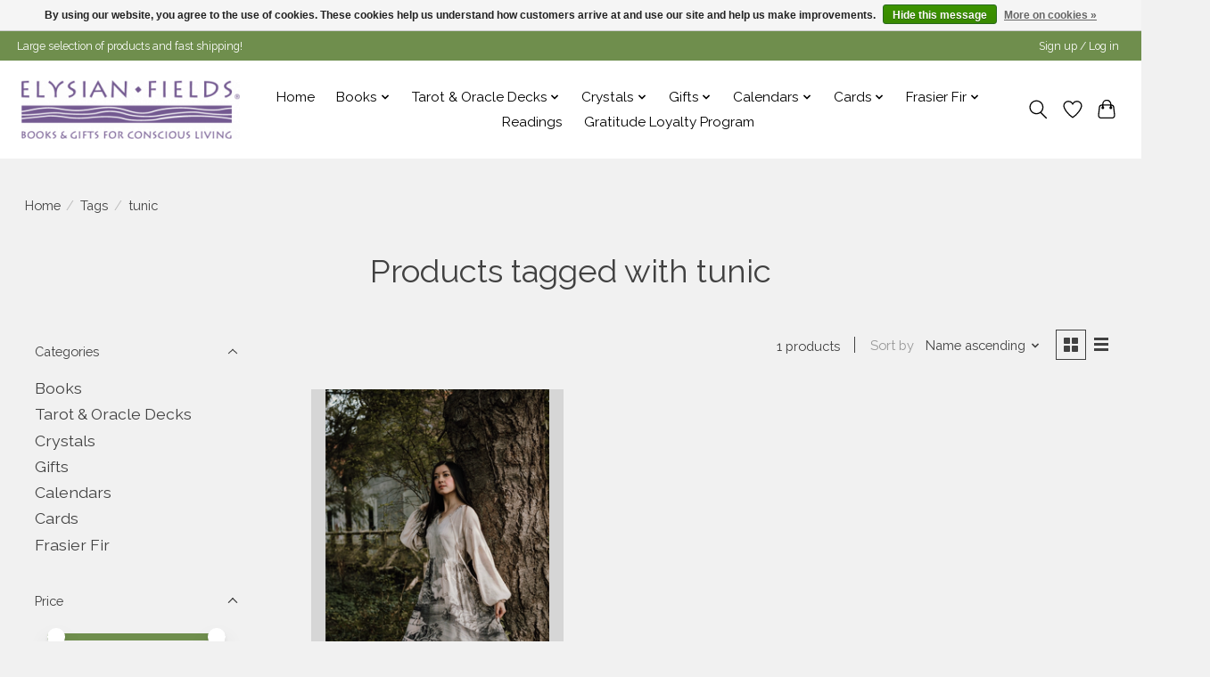

--- FILE ---
content_type: text/html;charset=utf-8
request_url: https://www.elysianfieldsonline.com/tags/tunic/
body_size: 13922
content:
<!DOCTYPE html>
<html lang="us">
  <head>
    <meta charset="utf-8"/>
<!-- [START] 'blocks/head.rain' -->
<!--

  (c) 2008-2026 Lightspeed Netherlands B.V.
  http://www.lightspeedhq.com
  Generated: 24-01-2026 @ 06:04:05

-->
<link rel="canonical" href="https://www.elysianfieldsonline.com/tags/tunic/"/>
<link rel="alternate" href="https://www.elysianfieldsonline.com/index.rss" type="application/rss+xml" title="New products"/>
<link href="https://cdn.shoplightspeed.com/assets/cookielaw.css?2025-02-20" rel="stylesheet" type="text/css"/>
<meta name="robots" content="noodp,noydir"/>
<link href="https://elysian-fields-book-store.business.site/?m=true" rel="publisher"/>
<meta name="google-site-verification" content="&lt;meta name=&quot;google-site-verification&quot; content=&quot;fL0fhj6tw5OVRJqB-BHCyIUnnZi2SLPyac-nLCt5Vqs&quot; /&gt;4Mi_WC4KzFPm3uhyNkbAOP3ozibDO9BT1uZOX3HA1qA"/>
<meta name="google-site-verification" content="5C9hdTksYAsyhH2doLEXTWNGkklax2AQegaxJErhaWk"/>
<meta name="google-site-verification" content="&lt;meta name=&quot;facebook-domain-verification&quot; content=&quot;km9ryasmjlj8mb83y9bycgrd5ia1c3&quot; /&gt;"/>
<meta property="og:url" content="https://www.elysianfieldsonline.com/tags/tunic/?source=facebook"/>
<meta property="og:site_name" content="Elysian Fields"/>
<meta property="og:title" content="tunic"/>
<meta property="og:description" content="A vast array of high-quality hand-selected books and gifts originating from every corner of the globe to promote, inspire and advocate conscious living. Located"/>
<script>
<script>(function(w,d,s,l,i){w[l]=w[l]||[];w[l].push({'gtm.start':
new Date().getTime(),event:'gtm.js'});var f=d.getElementsByTagName(s)[0],
j=d.createElement(s),dl=l!='dataLayer'?'&l='+l:'';j.async=true;j.src=
'https://www.googletagmanager.com/gtm.js?id='+i+dl;f.parentNode.insertBefore(j,f);
})(window,document,'script','dataLayer','GTM-WGKFQWF');<meta name="google-site-verification" content="fL0fhj6tw5OVRJqB-BHCyIUnnZi2SLPyac-nLCt5Vqs" />
</script>
<!--[if lt IE 9]>
<script src="https://cdn.shoplightspeed.com/assets/html5shiv.js?2025-02-20"></script>
<![endif]-->
<!-- [END] 'blocks/head.rain' -->
    
    
    <title>tunic - Elysian Fields</title>
    <meta name="description" content="A vast array of high-quality hand-selected books and gifts originating from every corner of the globe to promote, inspire and advocate conscious living. Located" />
    <meta name="keywords" content="tunic, conscious living, sarasota, books, gifts, tarot, spiritual, divination, selfhelp, inspiration, feng shui, pema chodron, buddha, quan yin, light language, crystal healing, astrology, healing, chakras, reiki, trance channel" />
    <meta http-equiv="X-UA-Compatible" content="IE=edge">
    <meta name="viewport" content="width=device-width, initial-scale=1">
    <meta name="apple-mobile-web-app-capable" content="yes">
    <meta name="apple-mobile-web-app-status-bar-style" content="black">
    
    <script>document.getElementsByTagName("html")[0].className += " js";</script>

    <link rel="shortcut icon" href="https://cdn.shoplightspeed.com/shops/621012/themes/13296/assets/favicon.png?20250908172718" type="image/x-icon" />
    <link href='//fonts.googleapis.com/css?family=Raleway:400,300,600&display=swap' rel='stylesheet' type='text/css'>
    <link href='//fonts.googleapis.com/css?family=Raleway:400,300,600&display=swap' rel='stylesheet' type='text/css'>
    <link rel="stylesheet" href="https://cdn.shoplightspeed.com/assets/gui-2-0.css?2025-02-20" />
    <link rel="stylesheet" href="https://cdn.shoplightspeed.com/assets/gui-responsive-2-0.css?2025-02-20" />
    <link id="lightspeedframe" rel="stylesheet" href="https://cdn.shoplightspeed.com/shops/621012/themes/13296/assets/style.css?2025092216460320210104183204" />
    <!-- browsers not supporting CSS variables -->
    <script>
      if(!('CSS' in window) || !CSS.supports('color', 'var(--color-var)')) {var cfStyle = document.getElementById('lightspeedframe');if(cfStyle) {var href = cfStyle.getAttribute('href');href = href.replace('style.css', 'style-fallback.css');cfStyle.setAttribute('href', href);}}
    </script>
    <link rel="stylesheet" href="https://cdn.shoplightspeed.com/shops/621012/themes/13296/assets/settings.css?2025092216460320210104183204" />
    <link rel="stylesheet" href="https://cdn.shoplightspeed.com/shops/621012/themes/13296/assets/custom.css?2025092216460320210104183204" />

    <script src="https://cdn.shoplightspeed.com/assets/jquery-3-7-1.js?2025-02-20"></script>
    <script src="https://cdn.shoplightspeed.com/assets/jquery-ui-1-14-1.js?2025-02-20"></script>

  </head>
  <body>
    
          <header class="main-header main-header--mobile js-main-header position-relative">
  <div class="main-header__top-section">
    <div class="main-header__nav-grid justify-between@md container max-width-lg text-xs padding-y-xxs">
      <div>Large selection of products and fast shipping!</div>
      <ul class="main-header__list flex-grow flex-basis-0 justify-end@md display@md">        
                
                        <li class="main-header__item"><a href="https://www.elysianfieldsonline.com/account/" class="main-header__link" title="My account">Sign up / Log in</a></li>
      </ul>
    </div>
  </div>
  <div class="main-header__mobile-content container max-width-lg">
          <a href="https://www.elysianfieldsonline.com/" class="main-header__logo" title="Elysian Fields - Books &amp; Gifts For A New Age of Conscious Living">
        <img src="https://cdn.shoplightspeed.com/shops/621012/themes/13296/v/259837/assets/logo.png?20210519171240" alt="Elysian Fields - Books &amp; Gifts For A New Age of Conscious Living">
              </a>
        
    <div class="flex items-center">
            <a href="https://www.elysianfieldsonline.com/account/wishlist/" class="main-header__mobile-btn js-tab-focus">
        <svg class="icon" viewBox="0 0 24 25" fill="none"><title>Go to wishlist</title><path d="M11.3785 4.50387L12 5.42378L12.6215 4.50387C13.6598 2.96698 15.4376 1.94995 17.4545 1.94995C20.65 1.94995 23.232 4.49701 23.25 7.6084C23.2496 8.53335 22.927 9.71432 22.3056 11.056C21.689 12.3875 20.8022 13.8258 19.7333 15.249C17.6019 18.0872 14.7978 20.798 12.0932 22.4477L12 22.488L11.9068 22.4477C9.20215 20.798 6.3981 18.0872 4.26667 15.249C3.1978 13.8258 2.31101 12.3875 1.69437 11.056C1.07303 9.71436 0.750466 8.53342 0.75 7.60848C0.767924 4.49706 3.34993 1.94995 6.54545 1.94995C8.56242 1.94995 10.3402 2.96698 11.3785 4.50387Z" stroke="currentColor" stroke-width="1.5" fill="none"/></svg>
        <span class="sr-only">Wish List</span>
      </a>
            <button class="reset main-header__mobile-btn js-tab-focus" aria-controls="cartDrawer">
        <svg class="icon" viewBox="0 0 24 25" fill="none"><title>Toggle cart</title><path d="M2.90171 9.65153C3.0797 8.00106 4.47293 6.75 6.13297 6.75H17.867C19.527 6.75 20.9203 8.00105 21.0982 9.65153L22.1767 19.6515C22.3839 21.5732 20.8783 23.25 18.9454 23.25H5.05454C3.1217 23.25 1.61603 21.5732 1.82328 19.6515L2.90171 9.65153Z" stroke="currentColor" stroke-width="1.5" fill="none"/>
        <path d="M7.19995 9.6001V5.7001C7.19995 2.88345 9.4833 0.600098 12.3 0.600098C15.1166 0.600098 17.4 2.88345 17.4 5.7001V9.6001" stroke="currentColor" stroke-width="1.5" fill="none"/>
        <circle cx="7.19996" cy="10.2001" r="1.8" fill="currentColor"/>
        <ellipse cx="17.4" cy="10.2001" rx="1.8" ry="1.8" fill="currentColor"/></svg>
        <span class="sr-only">Cart</span>
              </button>

      <button class="reset anim-menu-btn js-anim-menu-btn main-header__nav-control js-tab-focus" aria-label="Toggle menu">
        <i class="anim-menu-btn__icon anim-menu-btn__icon--close" aria-hidden="true"></i>
      </button>
    </div>
  </div>

  <div class="main-header__nav" role="navigation">
    <div class="main-header__nav-grid justify-between@md container max-width-lg">
      <div class="main-header__nav-logo-wrapper flex-shrink-0">
        
                  <a href="https://www.elysianfieldsonline.com/" class="main-header__logo" title="Elysian Fields - Books &amp; Gifts For A New Age of Conscious Living">
            <img src="https://cdn.shoplightspeed.com/shops/621012/themes/13296/v/259837/assets/logo.png?20210519171240" alt="Elysian Fields - Books &amp; Gifts For A New Age of Conscious Living">
                      </a>
              </div>
      
      <form action="https://www.elysianfieldsonline.com/search/" method="get" role="search" class="padding-y-md hide@md">
        <label class="sr-only" for="searchInputMobile">Search</label>
        <input class="header-v3__nav-form-control form-control width-100%" value="" autocomplete="off" type="search" name="q" id="searchInputMobile" placeholder="Search...">
      </form>

      <ul class="main-header__list flex-grow flex-basis-0 flex-wrap justify-center@md">
        
                <li class="main-header__item">
          <a class="main-header__link" href="https://www.elysianfieldsonline.com/">Home</a>
        </li>
        
                <li class="main-header__item js-main-nav__item">
          <a class="main-header__link js-main-nav__control" href="https://www.elysianfieldsonline.com/books/">
            <span>Books</span>            <svg class="main-header__dropdown-icon icon" viewBox="0 0 16 16"><polygon fill="currentColor" points="8,11.4 2.6,6 4,4.6 8,8.6 12,4.6 13.4,6 "></polygon></svg>                        <i class="main-header__arrow-icon" aria-hidden="true">
              <svg class="icon" viewBox="0 0 16 16">
                <g class="icon__group" fill="none" stroke="currentColor" stroke-linecap="square" stroke-miterlimit="10" stroke-width="2">
                  <path d="M2 2l12 12" />
                  <path d="M14 2L2 14" />
                </g>
              </svg>
            </i>
                        
          </a>
                    <ul class="main-header__dropdown">
            <li class="main-header__dropdown-item"><a href="https://www.elysianfieldsonline.com/books/" class="main-header__dropdown-link hide@md">All Books</a></li>
                        <li class="main-header__dropdown-item js-main-nav__item position-relative">
              <a class="main-header__dropdown-link js-main-nav__control flex justify-between " href="https://www.elysianfieldsonline.com/books/home-lifestyle/">
                Home/Lifestyle
                <svg class="dropdown__desktop-icon icon" aria-hidden="true" viewBox="0 0 12 12"><polyline stroke-width="1" stroke="currentColor" fill="none" stroke-linecap="round" stroke-linejoin="round" points="3.5 0.5 9.5 6 3.5 11.5"></polyline></svg>                                <i class="main-header__arrow-icon" aria-hidden="true">
                  <svg class="icon" viewBox="0 0 16 16">
                    <g class="icon__group" fill="none" stroke="currentColor" stroke-linecap="square" stroke-miterlimit="10" stroke-width="2">
                      <path d="M2 2l12 12" />
                      <path d="M14 2L2 14" />
                    </g>
                  </svg>
                </i>
                              </a>

                            <ul class="main-header__dropdown">
                <li><a href="https://www.elysianfieldsonline.com/books/home-lifestyle/" class="main-header__dropdown-link hide@md">All Home/Lifestyle</a></li>
                                <li><a class="main-header__dropdown-link" href="https://www.elysianfieldsonline.com/books/home-lifestyle/feng-shui/">Feng Shui</a></li>
                                <li><a class="main-header__dropdown-link" href="https://www.elysianfieldsonline.com/books/home-lifestyle/daily-meditations/">Daily Meditations</a></li>
                              </ul>
                          </li>
                        <li class="main-header__dropdown-item js-main-nav__item position-relative">
              <a class="main-header__dropdown-link js-main-nav__control flex justify-between " href="https://www.elysianfieldsonline.com/books/journals/">
                Journals
                <svg class="dropdown__desktop-icon icon" aria-hidden="true" viewBox="0 0 12 12"><polyline stroke-width="1" stroke="currentColor" fill="none" stroke-linecap="round" stroke-linejoin="round" points="3.5 0.5 9.5 6 3.5 11.5"></polyline></svg>                                <i class="main-header__arrow-icon" aria-hidden="true">
                  <svg class="icon" viewBox="0 0 16 16">
                    <g class="icon__group" fill="none" stroke="currentColor" stroke-linecap="square" stroke-miterlimit="10" stroke-width="2">
                      <path d="M2 2l12 12" />
                      <path d="M14 2L2 14" />
                    </g>
                  </svg>
                </i>
                              </a>

                            <ul class="main-header__dropdown">
                <li><a href="https://www.elysianfieldsonline.com/books/journals/" class="main-header__dropdown-link hide@md">All Journals</a></li>
                                <li><a class="main-header__dropdown-link" href="https://www.elysianfieldsonline.com/books/journals/pens-pencils/">Pens &amp; Pencils</a></li>
                              </ul>
                          </li>
                        <li class="main-header__dropdown-item js-main-nav__item position-relative">
              <a class="main-header__dropdown-link js-main-nav__control flex justify-between " href="https://www.elysianfieldsonline.com/books/self-help/">
                Self-Help
                <svg class="dropdown__desktop-icon icon" aria-hidden="true" viewBox="0 0 12 12"><polyline stroke-width="1" stroke="currentColor" fill="none" stroke-linecap="round" stroke-linejoin="round" points="3.5 0.5 9.5 6 3.5 11.5"></polyline></svg>                                <i class="main-header__arrow-icon" aria-hidden="true">
                  <svg class="icon" viewBox="0 0 16 16">
                    <g class="icon__group" fill="none" stroke="currentColor" stroke-linecap="square" stroke-miterlimit="10" stroke-width="2">
                      <path d="M2 2l12 12" />
                      <path d="M14 2L2 14" />
                    </g>
                  </svg>
                </i>
                              </a>

                            <ul class="main-header__dropdown">
                <li><a href="https://www.elysianfieldsonline.com/books/self-help/" class="main-header__dropdown-link hide@md">All Self-Help</a></li>
                                <li><a class="main-header__dropdown-link" href="https://www.elysianfieldsonline.com/books/self-help/inspiration/">Inspiration</a></li>
                                <li><a class="main-header__dropdown-link" href="https://www.elysianfieldsonline.com/books/self-help/grief/">Grief</a></li>
                                <li><a class="main-header__dropdown-link" href="https://www.elysianfieldsonline.com/books/self-help/relationships/">Relationships</a></li>
                              </ul>
                          </li>
                        <li class="main-header__dropdown-item js-main-nav__item position-relative">
              <a class="main-header__dropdown-link js-main-nav__control flex justify-between " href="https://www.elysianfieldsonline.com/books/spiritual/">
                Spiritual
                <svg class="dropdown__desktop-icon icon" aria-hidden="true" viewBox="0 0 12 12"><polyline stroke-width="1" stroke="currentColor" fill="none" stroke-linecap="round" stroke-linejoin="round" points="3.5 0.5 9.5 6 3.5 11.5"></polyline></svg>                                <i class="main-header__arrow-icon" aria-hidden="true">
                  <svg class="icon" viewBox="0 0 16 16">
                    <g class="icon__group" fill="none" stroke="currentColor" stroke-linecap="square" stroke-miterlimit="10" stroke-width="2">
                      <path d="M2 2l12 12" />
                      <path d="M14 2L2 14" />
                    </g>
                  </svg>
                </i>
                              </a>

                            <ul class="main-header__dropdown">
                <li><a href="https://www.elysianfieldsonline.com/books/spiritual/" class="main-header__dropdown-link hide@md">All Spiritual</a></li>
                                <li><a class="main-header__dropdown-link" href="https://www.elysianfieldsonline.com/books/spiritual/shamanism/">Shamanism</a></li>
                              </ul>
                          </li>
                        <li class="main-header__dropdown-item js-main-nav__item position-relative">
              <a class="main-header__dropdown-link js-main-nav__control flex justify-between " href="https://www.elysianfieldsonline.com/books/metaphysical-books/">
                Metaphysical Books
                <svg class="dropdown__desktop-icon icon" aria-hidden="true" viewBox="0 0 12 12"><polyline stroke-width="1" stroke="currentColor" fill="none" stroke-linecap="round" stroke-linejoin="round" points="3.5 0.5 9.5 6 3.5 11.5"></polyline></svg>                                <i class="main-header__arrow-icon" aria-hidden="true">
                  <svg class="icon" viewBox="0 0 16 16">
                    <g class="icon__group" fill="none" stroke="currentColor" stroke-linecap="square" stroke-miterlimit="10" stroke-width="2">
                      <path d="M2 2l12 12" />
                      <path d="M14 2L2 14" />
                    </g>
                  </svg>
                </i>
                              </a>

                            <ul class="main-header__dropdown">
                <li><a href="https://www.elysianfieldsonline.com/books/metaphysical-books/" class="main-header__dropdown-link hide@md">All Metaphysical Books</a></li>
                                <li><a class="main-header__dropdown-link" href="https://www.elysianfieldsonline.com/books/metaphysical-books/dreams/">Dreams</a></li>
                                <li><a class="main-header__dropdown-link" href="https://www.elysianfieldsonline.com/books/metaphysical-books/crystals-gemstones/">Crystals &amp; Gemstones</a></li>
                                <li><a class="main-header__dropdown-link" href="https://www.elysianfieldsonline.com/books/metaphysical-books/witchcraft/">Witchcraft</a></li>
                                <li><a class="main-header__dropdown-link" href="https://www.elysianfieldsonline.com/books/metaphysical-books/divination/">Divination</a></li>
                                <li><a class="main-header__dropdown-link" href="https://www.elysianfieldsonline.com/books/metaphysical-books/reiki/">Reiki</a></li>
                              </ul>
                          </li>
                        <li class="main-header__dropdown-item">
              <a class="main-header__dropdown-link" href="https://www.elysianfieldsonline.com/books/nature/">
                Nature
                                              </a>

                          </li>
                      </ul>
                  </li>
                <li class="main-header__item js-main-nav__item">
          <a class="main-header__link js-main-nav__control" href="https://www.elysianfieldsonline.com/tarot-oracle-decks/">
            <span>Tarot &amp; Oracle Decks</span>            <svg class="main-header__dropdown-icon icon" viewBox="0 0 16 16"><polygon fill="currentColor" points="8,11.4 2.6,6 4,4.6 8,8.6 12,4.6 13.4,6 "></polygon></svg>                        <i class="main-header__arrow-icon" aria-hidden="true">
              <svg class="icon" viewBox="0 0 16 16">
                <g class="icon__group" fill="none" stroke="currentColor" stroke-linecap="square" stroke-miterlimit="10" stroke-width="2">
                  <path d="M2 2l12 12" />
                  <path d="M14 2L2 14" />
                </g>
              </svg>
            </i>
                        
          </a>
                    <ul class="main-header__dropdown">
            <li class="main-header__dropdown-item"><a href="https://www.elysianfieldsonline.com/tarot-oracle-decks/" class="main-header__dropdown-link hide@md">All Tarot &amp; Oracle Decks</a></li>
                        <li class="main-header__dropdown-item">
              <a class="main-header__dropdown-link" href="https://www.elysianfieldsonline.com/tarot-oracle-decks/tarot-decks/">
                Tarot Decks
                                              </a>

                          </li>
                        <li class="main-header__dropdown-item">
              <a class="main-header__dropdown-link" href="https://www.elysianfieldsonline.com/tarot-oracle-decks/oracle-decks/">
                Oracle Decks
                                              </a>

                          </li>
                      </ul>
                  </li>
                <li class="main-header__item js-main-nav__item">
          <a class="main-header__link js-main-nav__control" href="https://www.elysianfieldsonline.com/crystals/">
            <span>Crystals</span>            <svg class="main-header__dropdown-icon icon" viewBox="0 0 16 16"><polygon fill="currentColor" points="8,11.4 2.6,6 4,4.6 8,8.6 12,4.6 13.4,6 "></polygon></svg>                        <i class="main-header__arrow-icon" aria-hidden="true">
              <svg class="icon" viewBox="0 0 16 16">
                <g class="icon__group" fill="none" stroke="currentColor" stroke-linecap="square" stroke-miterlimit="10" stroke-width="2">
                  <path d="M2 2l12 12" />
                  <path d="M14 2L2 14" />
                </g>
              </svg>
            </i>
                        
          </a>
                    <ul class="main-header__dropdown">
            <li class="main-header__dropdown-item"><a href="https://www.elysianfieldsonline.com/crystals/" class="main-header__dropdown-link hide@md">All Crystals</a></li>
                        <li class="main-header__dropdown-item js-main-nav__item position-relative">
              <a class="main-header__dropdown-link js-main-nav__control flex justify-between " href="https://www.elysianfieldsonline.com/crystals/accessories/">
                Accessories
                <svg class="dropdown__desktop-icon icon" aria-hidden="true" viewBox="0 0 12 12"><polyline stroke-width="1" stroke="currentColor" fill="none" stroke-linecap="round" stroke-linejoin="round" points="3.5 0.5 9.5 6 3.5 11.5"></polyline></svg>                                <i class="main-header__arrow-icon" aria-hidden="true">
                  <svg class="icon" viewBox="0 0 16 16">
                    <g class="icon__group" fill="none" stroke="currentColor" stroke-linecap="square" stroke-miterlimit="10" stroke-width="2">
                      <path d="M2 2l12 12" />
                      <path d="M14 2L2 14" />
                    </g>
                  </svg>
                </i>
                              </a>

                            <ul class="main-header__dropdown">
                <li><a href="https://www.elysianfieldsonline.com/crystals/accessories/" class="main-header__dropdown-link hide@md">All Accessories</a></li>
                                <li><a class="main-header__dropdown-link" href="https://www.elysianfieldsonline.com/crystals/accessories/bags/">Bags</a></li>
                                <li><a class="main-header__dropdown-link" href="https://www.elysianfieldsonline.com/crystals/accessories/cages/">Cages</a></li>
                                <li><a class="main-header__dropdown-link" href="https://www.elysianfieldsonline.com/crystals/accessories/pillows/">Pillows</a></li>
                                <li><a class="main-header__dropdown-link" href="https://www.elysianfieldsonline.com/crystals/accessories/stands/">Stands</a></li>
                              </ul>
                          </li>
                        <li class="main-header__dropdown-item">
              <a class="main-header__dropdown-link" href="https://www.elysianfieldsonline.com/crystals/cathedrals/">
                Cathedrals
                                              </a>

                          </li>
                        <li class="main-header__dropdown-item js-main-nav__item position-relative">
              <a class="main-header__dropdown-link js-main-nav__control flex justify-between " href="https://www.elysianfieldsonline.com/crystals/grids/">
                Grids
                <svg class="dropdown__desktop-icon icon" aria-hidden="true" viewBox="0 0 12 12"><polyline stroke-width="1" stroke="currentColor" fill="none" stroke-linecap="round" stroke-linejoin="round" points="3.5 0.5 9.5 6 3.5 11.5"></polyline></svg>                                <i class="main-header__arrow-icon" aria-hidden="true">
                  <svg class="icon" viewBox="0 0 16 16">
                    <g class="icon__group" fill="none" stroke="currentColor" stroke-linecap="square" stroke-miterlimit="10" stroke-width="2">
                      <path d="M2 2l12 12" />
                      <path d="M14 2L2 14" />
                    </g>
                  </svg>
                </i>
                              </a>

                            <ul class="main-header__dropdown">
                <li><a href="https://www.elysianfieldsonline.com/crystals/grids/" class="main-header__dropdown-link hide@md">All Grids</a></li>
                                <li><a class="main-header__dropdown-link" href="https://www.elysianfieldsonline.com/crystals/grids/3-inch/">3 inch</a></li>
                                <li><a class="main-header__dropdown-link" href="https://www.elysianfieldsonline.com/crystals/grids/6-inch/">6 inch</a></li>
                                <li><a class="main-header__dropdown-link" href="https://www.elysianfieldsonline.com/crystals/grids/10-inch/">10 inch</a></li>
                                <li><a class="main-header__dropdown-link" href="https://www.elysianfieldsonline.com/crystals/grids/12-inch/">12 inch</a></li>
                                <li><a class="main-header__dropdown-link" href="https://www.elysianfieldsonline.com/crystals/grids/kits/">Kits</a></li>
                              </ul>
                          </li>
                        <li class="main-header__dropdown-item">
              <a class="main-header__dropdown-link" href="https://www.elysianfieldsonline.com/crystals/misc/">
                Misc.
                                              </a>

                          </li>
                        <li class="main-header__dropdown-item">
              <a class="main-header__dropdown-link" href="https://www.elysianfieldsonline.com/crystals/fossils/">
                Fossils
                                              </a>

                          </li>
                        <li class="main-header__dropdown-item js-main-nav__item position-relative">
              <a class="main-header__dropdown-link js-main-nav__control flex justify-between " href="https://www.elysianfieldsonline.com/crystals/natural-1674586/">
                Natural
                <svg class="dropdown__desktop-icon icon" aria-hidden="true" viewBox="0 0 12 12"><polyline stroke-width="1" stroke="currentColor" fill="none" stroke-linecap="round" stroke-linejoin="round" points="3.5 0.5 9.5 6 3.5 11.5"></polyline></svg>                                <i class="main-header__arrow-icon" aria-hidden="true">
                  <svg class="icon" viewBox="0 0 16 16">
                    <g class="icon__group" fill="none" stroke="currentColor" stroke-linecap="square" stroke-miterlimit="10" stroke-width="2">
                      <path d="M2 2l12 12" />
                      <path d="M14 2L2 14" />
                    </g>
                  </svg>
                </i>
                              </a>

                            <ul class="main-header__dropdown">
                <li><a href="https://www.elysianfieldsonline.com/crystals/natural-1674586/" class="main-header__dropdown-link hide@md">All Natural</a></li>
                                <li><a class="main-header__dropdown-link" href="https://www.elysianfieldsonline.com/crystals/natural/small/">Small</a></li>
                                <li><a class="main-header__dropdown-link" href="https://www.elysianfieldsonline.com/crystals/natural/medium/">Medium</a></li>
                                <li><a class="main-header__dropdown-link" href="https://www.elysianfieldsonline.com/crystals/natural/large/">Large</a></li>
                              </ul>
                          </li>
                        <li class="main-header__dropdown-item">
              <a class="main-header__dropdown-link" href="https://www.elysianfieldsonline.com/crystals/pairs/">
                Pairs
                                              </a>

                          </li>
                        <li class="main-header__dropdown-item">
              <a class="main-header__dropdown-link" href="https://www.elysianfieldsonline.com/crystals/pendulums/">
                Pendulums
                                              </a>

                          </li>
                        <li class="main-header__dropdown-item js-main-nav__item position-relative">
              <a class="main-header__dropdown-link js-main-nav__control flex justify-between " href="https://www.elysianfieldsonline.com/crystals/polished/">
                Polished
                <svg class="dropdown__desktop-icon icon" aria-hidden="true" viewBox="0 0 12 12"><polyline stroke-width="1" stroke="currentColor" fill="none" stroke-linecap="round" stroke-linejoin="round" points="3.5 0.5 9.5 6 3.5 11.5"></polyline></svg>                                <i class="main-header__arrow-icon" aria-hidden="true">
                  <svg class="icon" viewBox="0 0 16 16">
                    <g class="icon__group" fill="none" stroke="currentColor" stroke-linecap="square" stroke-miterlimit="10" stroke-width="2">
                      <path d="M2 2l12 12" />
                      <path d="M14 2L2 14" />
                    </g>
                  </svg>
                </i>
                              </a>

                            <ul class="main-header__dropdown">
                <li><a href="https://www.elysianfieldsonline.com/crystals/polished/" class="main-header__dropdown-link hide@md">All Polished</a></li>
                                <li><a class="main-header__dropdown-link" href="https://www.elysianfieldsonline.com/crystals/polished/small/">Small</a></li>
                                <li><a class="main-header__dropdown-link" href="https://www.elysianfieldsonline.com/crystals/polished/medium/">Medium</a></li>
                                <li><a class="main-header__dropdown-link" href="https://www.elysianfieldsonline.com/crystals/polished/large/">Large</a></li>
                              </ul>
                          </li>
                        <li class="main-header__dropdown-item js-main-nav__item position-relative">
              <a class="main-header__dropdown-link js-main-nav__control flex justify-between " href="https://www.elysianfieldsonline.com/crystals/shaped/">
                Shaped
                <svg class="dropdown__desktop-icon icon" aria-hidden="true" viewBox="0 0 12 12"><polyline stroke-width="1" stroke="currentColor" fill="none" stroke-linecap="round" stroke-linejoin="round" points="3.5 0.5 9.5 6 3.5 11.5"></polyline></svg>                                <i class="main-header__arrow-icon" aria-hidden="true">
                  <svg class="icon" viewBox="0 0 16 16">
                    <g class="icon__group" fill="none" stroke="currentColor" stroke-linecap="square" stroke-miterlimit="10" stroke-width="2">
                      <path d="M2 2l12 12" />
                      <path d="M14 2L2 14" />
                    </g>
                  </svg>
                </i>
                              </a>

                            <ul class="main-header__dropdown">
                <li><a href="https://www.elysianfieldsonline.com/crystals/shaped/" class="main-header__dropdown-link hide@md">All Shaped</a></li>
                                <li><a class="main-header__dropdown-link" href="https://www.elysianfieldsonline.com/crystals/shaped/trees/">Trees</a></li>
                                <li><a class="main-header__dropdown-link" href="https://www.elysianfieldsonline.com/crystals/shaped/animals/">Animals</a></li>
                                <li><a class="main-header__dropdown-link" href="https://www.elysianfieldsonline.com/crystals/shaped/carved/">Carved</a></li>
                                <li><a class="main-header__dropdown-link" href="https://www.elysianfieldsonline.com/crystals/shaped/eggs/">Eggs</a></li>
                                <li><a class="main-header__dropdown-link" href="https://www.elysianfieldsonline.com/crystals/shaped/merkabas/">Merkabas</a></li>
                                <li><a class="main-header__dropdown-link" href="https://www.elysianfieldsonline.com/crystals/shaped/palms/">Palms</a></li>
                                <li><a class="main-header__dropdown-link" href="https://www.elysianfieldsonline.com/crystals/shaped/points/">Points</a></li>
                                <li><a class="main-header__dropdown-link" href="https://www.elysianfieldsonline.com/crystals/shaped/slabs/">Slabs</a></li>
                                <li><a class="main-header__dropdown-link" href="https://www.elysianfieldsonline.com/crystals/shaped/spheres/">Spheres</a></li>
                                <li><a class="main-header__dropdown-link" href="https://www.elysianfieldsonline.com/crystals/shaped/hearts/">Hearts</a></li>
                              </ul>
                          </li>
                        <li class="main-header__dropdown-item">
              <a class="main-header__dropdown-link" href="https://www.elysianfieldsonline.com/crystals/wands/">
                Wands
                                              </a>

                          </li>
                      </ul>
                  </li>
                <li class="main-header__item js-main-nav__item">
          <a class="main-header__link js-main-nav__control" href="https://www.elysianfieldsonline.com/gifts/">
            <span>Gifts</span>            <svg class="main-header__dropdown-icon icon" viewBox="0 0 16 16"><polygon fill="currentColor" points="8,11.4 2.6,6 4,4.6 8,8.6 12,4.6 13.4,6 "></polygon></svg>                        <i class="main-header__arrow-icon" aria-hidden="true">
              <svg class="icon" viewBox="0 0 16 16">
                <g class="icon__group" fill="none" stroke="currentColor" stroke-linecap="square" stroke-miterlimit="10" stroke-width="2">
                  <path d="M2 2l12 12" />
                  <path d="M14 2L2 14" />
                </g>
              </svg>
            </i>
                        
          </a>
                    <ul class="main-header__dropdown">
            <li class="main-header__dropdown-item"><a href="https://www.elysianfieldsonline.com/gifts/" class="main-header__dropdown-link hide@md">All Gifts</a></li>
                        <li class="main-header__dropdown-item js-main-nav__item position-relative">
              <a class="main-header__dropdown-link js-main-nav__control flex justify-between " href="https://www.elysianfieldsonline.com/gifts/aromatherapy/">
                Aromatherapy
                <svg class="dropdown__desktop-icon icon" aria-hidden="true" viewBox="0 0 12 12"><polyline stroke-width="1" stroke="currentColor" fill="none" stroke-linecap="round" stroke-linejoin="round" points="3.5 0.5 9.5 6 3.5 11.5"></polyline></svg>                                <i class="main-header__arrow-icon" aria-hidden="true">
                  <svg class="icon" viewBox="0 0 16 16">
                    <g class="icon__group" fill="none" stroke="currentColor" stroke-linecap="square" stroke-miterlimit="10" stroke-width="2">
                      <path d="M2 2l12 12" />
                      <path d="M14 2L2 14" />
                    </g>
                  </svg>
                </i>
                              </a>

                            <ul class="main-header__dropdown">
                <li><a href="https://www.elysianfieldsonline.com/gifts/aromatherapy/" class="main-header__dropdown-link hide@md">All Aromatherapy</a></li>
                                <li><a class="main-header__dropdown-link" href="https://www.elysianfieldsonline.com/gifts/aromatherapy/essential-oil-diffusers/">Essential Oil Diffusers</a></li>
                                <li><a class="main-header__dropdown-link" href="https://www.elysianfieldsonline.com/gifts/aromatherapy/sonoma-lavender-inc/">Sonoma Lavender Inc.</a></li>
                              </ul>
                          </li>
                        <li class="main-header__dropdown-item">
              <a class="main-header__dropdown-link" href="https://www.elysianfieldsonline.com/gifts/bags-totes/">
                Bags &amp; Totes
                                              </a>

                          </li>
                        <li class="main-header__dropdown-item js-main-nav__item position-relative">
              <a class="main-header__dropdown-link js-main-nav__control flex justify-between " href="https://www.elysianfieldsonline.com/gifts/bath-body/">
                Bath &amp; Body
                <svg class="dropdown__desktop-icon icon" aria-hidden="true" viewBox="0 0 12 12"><polyline stroke-width="1" stroke="currentColor" fill="none" stroke-linecap="round" stroke-linejoin="round" points="3.5 0.5 9.5 6 3.5 11.5"></polyline></svg>                                <i class="main-header__arrow-icon" aria-hidden="true">
                  <svg class="icon" viewBox="0 0 16 16">
                    <g class="icon__group" fill="none" stroke="currentColor" stroke-linecap="square" stroke-miterlimit="10" stroke-width="2">
                      <path d="M2 2l12 12" />
                      <path d="M14 2L2 14" />
                    </g>
                  </svg>
                </i>
                              </a>

                            <ul class="main-header__dropdown">
                <li><a href="https://www.elysianfieldsonline.com/gifts/bath-body/" class="main-header__dropdown-link hide@md">All Bath &amp; Body</a></li>
                                <li><a class="main-header__dropdown-link" href="https://www.elysianfieldsonline.com/gifts/bath-body/inis/">Inis</a></li>
                                <li><a class="main-header__dropdown-link" href="https://www.elysianfieldsonline.com/gifts/bath-body/archipelago/">Archipelago</a></li>
                                <li><a class="main-header__dropdown-link" href="https://www.elysianfieldsonline.com/gifts/bath-body/kama-sutra/">Kama Sutra</a></li>
                                <li><a class="main-header__dropdown-link" href="https://www.elysianfieldsonline.com/gifts/bath-body/other/">Other</a></li>
                                <li><a class="main-header__dropdown-link" href="https://www.elysianfieldsonline.com/gifts/bath-body/the-naked-bee/">The Naked Bee</a></li>
                                <li><a class="main-header__dropdown-link" href="https://www.elysianfieldsonline.com/gifts/bath-body/thymes/">Thymes</a></li>
                              </ul>
                          </li>
                        <li class="main-header__dropdown-item js-main-nav__item position-relative">
              <a class="main-header__dropdown-link js-main-nav__control flex justify-between " href="https://www.elysianfieldsonline.com/gifts/candles/">
                Candles
                <svg class="dropdown__desktop-icon icon" aria-hidden="true" viewBox="0 0 12 12"><polyline stroke-width="1" stroke="currentColor" fill="none" stroke-linecap="round" stroke-linejoin="round" points="3.5 0.5 9.5 6 3.5 11.5"></polyline></svg>                                <i class="main-header__arrow-icon" aria-hidden="true">
                  <svg class="icon" viewBox="0 0 16 16">
                    <g class="icon__group" fill="none" stroke="currentColor" stroke-linecap="square" stroke-miterlimit="10" stroke-width="2">
                      <path d="M2 2l12 12" />
                      <path d="M14 2L2 14" />
                    </g>
                  </svg>
                </i>
                              </a>

                            <ul class="main-header__dropdown">
                <li><a href="https://www.elysianfieldsonline.com/gifts/candles/" class="main-header__dropdown-link hide@md">All Candles</a></li>
                                <li><a class="main-header__dropdown-link" href="https://www.elysianfieldsonline.com/gifts/candles/matches/">Matches</a></li>
                                <li><a class="main-header__dropdown-link" href="https://www.elysianfieldsonline.com/gifts/candles/decorative/">Decorative</a></li>
                                <li><a class="main-header__dropdown-link" href="https://www.elysianfieldsonline.com/gifts/candles/metaphysical/">Metaphysical</a></li>
                                <li><a class="main-header__dropdown-link" href="https://www.elysianfieldsonline.com/gifts/candles/other/">Other</a></li>
                                <li><a class="main-header__dropdown-link" href="https://www.elysianfieldsonline.com/gifts/candles/votives/">Votives</a></li>
                              </ul>
                          </li>
                        <li class="main-header__dropdown-item js-main-nav__item position-relative">
              <a class="main-header__dropdown-link js-main-nav__control flex justify-between " href="https://www.elysianfieldsonline.com/gifts/clothing/">
                Clothing
                <svg class="dropdown__desktop-icon icon" aria-hidden="true" viewBox="0 0 12 12"><polyline stroke-width="1" stroke="currentColor" fill="none" stroke-linecap="round" stroke-linejoin="round" points="3.5 0.5 9.5 6 3.5 11.5"></polyline></svg>                                <i class="main-header__arrow-icon" aria-hidden="true">
                  <svg class="icon" viewBox="0 0 16 16">
                    <g class="icon__group" fill="none" stroke="currentColor" stroke-linecap="square" stroke-miterlimit="10" stroke-width="2">
                      <path d="M2 2l12 12" />
                      <path d="M14 2L2 14" />
                    </g>
                  </svg>
                </i>
                              </a>

                            <ul class="main-header__dropdown">
                <li><a href="https://www.elysianfieldsonline.com/gifts/clothing/" class="main-header__dropdown-link hide@md">All Clothing</a></li>
                                <li><a class="main-header__dropdown-link" href="https://www.elysianfieldsonline.com/gifts/clothing/tops/">Tops</a></li>
                                <li><a class="main-header__dropdown-link" href="https://www.elysianfieldsonline.com/gifts/clothing/accessories/">Accessories</a></li>
                                <li><a class="main-header__dropdown-link" href="https://www.elysianfieldsonline.com/gifts/clothing/bottoms/">Bottoms</a></li>
                                <li><a class="main-header__dropdown-link" href="https://www.elysianfieldsonline.com/gifts/clothing/coats-jackets/">Coats &amp; Jackets</a></li>
                                <li><a class="main-header__dropdown-link" href="https://www.elysianfieldsonline.com/gifts/clothing/dresses/">Dresses</a></li>
                                <li><a class="main-header__dropdown-link" href="https://www.elysianfieldsonline.com/gifts/clothing/hats/">Hats</a></li>
                                <li><a class="main-header__dropdown-link" href="https://www.elysianfieldsonline.com/gifts/clothing/robes/">Robes</a></li>
                                <li><a class="main-header__dropdown-link" href="https://www.elysianfieldsonline.com/gifts/clothing/scarves/">Scarves</a></li>
                                <li><a class="main-header__dropdown-link" href="https://www.elysianfieldsonline.com/gifts/clothing/shawls/">Shawls</a></li>
                                <li><a class="main-header__dropdown-link" href="https://www.elysianfieldsonline.com/gifts/clothing/socks/">Socks</a></li>
                                <li><a class="main-header__dropdown-link" href="https://www.elysianfieldsonline.com/gifts/clothing/la-soul/">LA. Soul</a></li>
                              </ul>
                          </li>
                        <li class="main-header__dropdown-item js-main-nav__item position-relative">
              <a class="main-header__dropdown-link js-main-nav__control flex justify-between " href="https://www.elysianfieldsonline.com/gifts/games/">
                Games
                <svg class="dropdown__desktop-icon icon" aria-hidden="true" viewBox="0 0 12 12"><polyline stroke-width="1" stroke="currentColor" fill="none" stroke-linecap="round" stroke-linejoin="round" points="3.5 0.5 9.5 6 3.5 11.5"></polyline></svg>                                <i class="main-header__arrow-icon" aria-hidden="true">
                  <svg class="icon" viewBox="0 0 16 16">
                    <g class="icon__group" fill="none" stroke="currentColor" stroke-linecap="square" stroke-miterlimit="10" stroke-width="2">
                      <path d="M2 2l12 12" />
                      <path d="M14 2L2 14" />
                    </g>
                  </svg>
                </i>
                              </a>

                            <ul class="main-header__dropdown">
                <li><a href="https://www.elysianfieldsonline.com/gifts/games/" class="main-header__dropdown-link hide@md">All Games</a></li>
                                <li><a class="main-header__dropdown-link" href="https://www.elysianfieldsonline.com/gifts/games/board-games/">Board Games</a></li>
                                <li><a class="main-header__dropdown-link" href="https://www.elysianfieldsonline.com/gifts/games/cards/">Cards</a></li>
                                <li><a class="main-header__dropdown-link" href="https://www.elysianfieldsonline.com/gifts/games/puzzles/">Puzzles</a></li>
                              </ul>
                          </li>
                        <li class="main-header__dropdown-item">
              <a class="main-header__dropdown-link" href="https://www.elysianfieldsonline.com/gifts/keepsake-boxes/">
                Keepsake Boxes
                                              </a>

                          </li>
                        <li class="main-header__dropdown-item js-main-nav__item position-relative">
              <a class="main-header__dropdown-link js-main-nav__control flex justify-between " href="https://www.elysianfieldsonline.com/gifts/home-accessories/">
                Home Accessories
                <svg class="dropdown__desktop-icon icon" aria-hidden="true" viewBox="0 0 12 12"><polyline stroke-width="1" stroke="currentColor" fill="none" stroke-linecap="round" stroke-linejoin="round" points="3.5 0.5 9.5 6 3.5 11.5"></polyline></svg>                                <i class="main-header__arrow-icon" aria-hidden="true">
                  <svg class="icon" viewBox="0 0 16 16">
                    <g class="icon__group" fill="none" stroke="currentColor" stroke-linecap="square" stroke-miterlimit="10" stroke-width="2">
                      <path d="M2 2l12 12" />
                      <path d="M14 2L2 14" />
                    </g>
                  </svg>
                </i>
                              </a>

                            <ul class="main-header__dropdown">
                <li><a href="https://www.elysianfieldsonline.com/gifts/home-accessories/" class="main-header__dropdown-link hide@md">All Home Accessories</a></li>
                                <li><a class="main-header__dropdown-link" href="https://www.elysianfieldsonline.com/gifts/home-accessories/holiday/">Holiday</a></li>
                                <li><a class="main-header__dropdown-link" href="https://www.elysianfieldsonline.com/gifts/home-accessories/dream-catchers/">Dream Catchers</a></li>
                                <li><a class="main-header__dropdown-link" href="https://www.elysianfieldsonline.com/gifts/home-accessories/suncatchers/">Suncatchers</a></li>
                                <li><a class="main-header__dropdown-link" href="https://www.elysianfieldsonline.com/gifts/home-accessories/decor/">Decor</a></li>
                                <li><a class="main-header__dropdown-link" href="https://www.elysianfieldsonline.com/gifts/home-accessories/kitchen/">Kitchen</a></li>
                                <li><a class="main-header__dropdown-link" href="https://www.elysianfieldsonline.com/gifts/home-accessories/lamps/">Lamps</a></li>
                                <li><a class="main-header__dropdown-link" href="https://www.elysianfieldsonline.com/gifts/home-accessories/living-space/">Living Space</a></li>
                                <li><a class="main-header__dropdown-link" href="https://www.elysianfieldsonline.com/gifts/home-accessories/magnets/">Magnets</a></li>
                                <li><a class="main-header__dropdown-link" href="https://www.elysianfieldsonline.com/gifts/home-accessories/outdoor/">Outdoor</a></li>
                              </ul>
                          </li>
                        <li class="main-header__dropdown-item js-main-nav__item position-relative">
              <a class="main-header__dropdown-link js-main-nav__control flex justify-between " href="https://www.elysianfieldsonline.com/gifts/incense/">
                Incense
                <svg class="dropdown__desktop-icon icon" aria-hidden="true" viewBox="0 0 12 12"><polyline stroke-width="1" stroke="currentColor" fill="none" stroke-linecap="round" stroke-linejoin="round" points="3.5 0.5 9.5 6 3.5 11.5"></polyline></svg>                                <i class="main-header__arrow-icon" aria-hidden="true">
                  <svg class="icon" viewBox="0 0 16 16">
                    <g class="icon__group" fill="none" stroke="currentColor" stroke-linecap="square" stroke-miterlimit="10" stroke-width="2">
                      <path d="M2 2l12 12" />
                      <path d="M14 2L2 14" />
                    </g>
                  </svg>
                </i>
                              </a>

                            <ul class="main-header__dropdown">
                <li><a href="https://www.elysianfieldsonline.com/gifts/incense/" class="main-header__dropdown-link hide@md">All Incense</a></li>
                                <li><a class="main-header__dropdown-link" href="https://www.elysianfieldsonline.com/gifts/incense/burners/">Burners</a></li>
                                <li><a class="main-header__dropdown-link" href="https://www.elysianfieldsonline.com/gifts/incense/cones/">Cones</a></li>
                                <li><a class="main-header__dropdown-link" href="https://www.elysianfieldsonline.com/gifts/incense/resin/">Resin</a></li>
                                <li><a class="main-header__dropdown-link" href="https://www.elysianfieldsonline.com/gifts/incense/smudging/">Smudging</a></li>
                                <li><a class="main-header__dropdown-link" href="https://www.elysianfieldsonline.com/gifts/incense/sticks/">Sticks</a></li>
                                <li><a class="main-header__dropdown-link" href="https://www.elysianfieldsonline.com/gifts/incense/other/">Other</a></li>
                              </ul>
                          </li>
                        <li class="main-header__dropdown-item js-main-nav__item position-relative">
              <a class="main-header__dropdown-link js-main-nav__control flex justify-between " href="https://www.elysianfieldsonline.com/gifts/jewelry/">
                Jewelry
                <svg class="dropdown__desktop-icon icon" aria-hidden="true" viewBox="0 0 12 12"><polyline stroke-width="1" stroke="currentColor" fill="none" stroke-linecap="round" stroke-linejoin="round" points="3.5 0.5 9.5 6 3.5 11.5"></polyline></svg>                                <i class="main-header__arrow-icon" aria-hidden="true">
                  <svg class="icon" viewBox="0 0 16 16">
                    <g class="icon__group" fill="none" stroke="currentColor" stroke-linecap="square" stroke-miterlimit="10" stroke-width="2">
                      <path d="M2 2l12 12" />
                      <path d="M14 2L2 14" />
                    </g>
                  </svg>
                </i>
                              </a>

                            <ul class="main-header__dropdown">
                <li><a href="https://www.elysianfieldsonline.com/gifts/jewelry/" class="main-header__dropdown-link hide@md">All Jewelry</a></li>
                                <li><a class="main-header__dropdown-link" href="https://www.elysianfieldsonline.com/gifts/jewelry/anklets/">Anklets</a></li>
                                <li><a class="main-header__dropdown-link" href="https://www.elysianfieldsonline.com/gifts/jewelry/bracelets/">Bracelets</a></li>
                                <li><a class="main-header__dropdown-link" href="https://www.elysianfieldsonline.com/gifts/jewelry/earrings/">Earrings</a></li>
                                <li><a class="main-header__dropdown-link" href="https://www.elysianfieldsonline.com/gifts/jewelry/necklaces/">Necklaces</a></li>
                                <li><a class="main-header__dropdown-link" href="https://www.elysianfieldsonline.com/gifts/jewelry/pendants/">Pendants</a></li>
                                <li><a class="main-header__dropdown-link" href="https://www.elysianfieldsonline.com/gifts/jewelry/rings/">Rings</a></li>
                              </ul>
                          </li>
                        <li class="main-header__dropdown-item">
              <a class="main-header__dropdown-link" href="https://www.elysianfieldsonline.com/gifts/misc/">
                Misc.
                                              </a>

                          </li>
                        <li class="main-header__dropdown-item">
              <a class="main-header__dropdown-link" href="https://www.elysianfieldsonline.com/gifts/pets/">
                Pets
                                              </a>

                          </li>
                        <li class="main-header__dropdown-item">
              <a class="main-header__dropdown-link" href="https://www.elysianfieldsonline.com/gifts/singing-bowls/">
                Singing Bowls
                                              </a>

                          </li>
                        <li class="main-header__dropdown-item js-main-nav__item position-relative">
              <a class="main-header__dropdown-link js-main-nav__control flex justify-between " href="https://www.elysianfieldsonline.com/gifts/statuary/">
                Statuary
                <svg class="dropdown__desktop-icon icon" aria-hidden="true" viewBox="0 0 12 12"><polyline stroke-width="1" stroke="currentColor" fill="none" stroke-linecap="round" stroke-linejoin="round" points="3.5 0.5 9.5 6 3.5 11.5"></polyline></svg>                                <i class="main-header__arrow-icon" aria-hidden="true">
                  <svg class="icon" viewBox="0 0 16 16">
                    <g class="icon__group" fill="none" stroke="currentColor" stroke-linecap="square" stroke-miterlimit="10" stroke-width="2">
                      <path d="M2 2l12 12" />
                      <path d="M14 2L2 14" />
                    </g>
                  </svg>
                </i>
                              </a>

                            <ul class="main-header__dropdown">
                <li><a href="https://www.elysianfieldsonline.com/gifts/statuary/" class="main-header__dropdown-link hide@md">All Statuary</a></li>
                                <li><a class="main-header__dropdown-link" href="https://www.elysianfieldsonline.com/gifts/statuary/angelic-statues/">Angelic Statues</a></li>
                                <li><a class="main-header__dropdown-link" href="https://www.elysianfieldsonline.com/gifts/statuary/eastern-deity-statues/">Eastern Deity Statues</a></li>
                                <li><a class="main-header__dropdown-link" href="https://www.elysianfieldsonline.com/gifts/statuary/other-statues/">Other Statues</a></li>
                              </ul>
                          </li>
                        <li class="main-header__dropdown-item">
              <a class="main-header__dropdown-link" href="https://www.elysianfieldsonline.com/gifts/stickers/">
                Stickers
                                              </a>

                          </li>
                        <li class="main-header__dropdown-item">
              <a class="main-header__dropdown-link" href="https://www.elysianfieldsonline.com/gifts/yoga/">
                Yoga
                                              </a>

                          </li>
                        <li class="main-header__dropdown-item js-main-nav__item position-relative">
              <a class="main-header__dropdown-link js-main-nav__control flex justify-between " href="https://www.elysianfieldsonline.com/gifts/food-beverage/">
                Food &amp; Beverage
                <svg class="dropdown__desktop-icon icon" aria-hidden="true" viewBox="0 0 12 12"><polyline stroke-width="1" stroke="currentColor" fill="none" stroke-linecap="round" stroke-linejoin="round" points="3.5 0.5 9.5 6 3.5 11.5"></polyline></svg>                                <i class="main-header__arrow-icon" aria-hidden="true">
                  <svg class="icon" viewBox="0 0 16 16">
                    <g class="icon__group" fill="none" stroke="currentColor" stroke-linecap="square" stroke-miterlimit="10" stroke-width="2">
                      <path d="M2 2l12 12" />
                      <path d="M14 2L2 14" />
                    </g>
                  </svg>
                </i>
                              </a>

                            <ul class="main-header__dropdown">
                <li><a href="https://www.elysianfieldsonline.com/gifts/food-beverage/" class="main-header__dropdown-link hide@md">All Food &amp; Beverage</a></li>
                                <li><a class="main-header__dropdown-link" href="https://www.elysianfieldsonline.com/gifts/food-beverage/tea/">Tea</a></li>
                              </ul>
                          </li>
                      </ul>
                  </li>
                <li class="main-header__item js-main-nav__item">
          <a class="main-header__link js-main-nav__control" href="https://www.elysianfieldsonline.com/calendars/">
            <span>Calendars</span>            <svg class="main-header__dropdown-icon icon" viewBox="0 0 16 16"><polygon fill="currentColor" points="8,11.4 2.6,6 4,4.6 8,8.6 12,4.6 13.4,6 "></polygon></svg>                        <i class="main-header__arrow-icon" aria-hidden="true">
              <svg class="icon" viewBox="0 0 16 16">
                <g class="icon__group" fill="none" stroke="currentColor" stroke-linecap="square" stroke-miterlimit="10" stroke-width="2">
                  <path d="M2 2l12 12" />
                  <path d="M14 2L2 14" />
                </g>
              </svg>
            </i>
                        
          </a>
                    <ul class="main-header__dropdown">
            <li class="main-header__dropdown-item"><a href="https://www.elysianfieldsonline.com/calendars/" class="main-header__dropdown-link hide@md">All Calendars</a></li>
                        <li class="main-header__dropdown-item">
              <a class="main-header__dropdown-link" href="https://www.elysianfieldsonline.com/calendars/mini-calendars/">
                Mini Calendars
                                              </a>

                          </li>
                        <li class="main-header__dropdown-item">
              <a class="main-header__dropdown-link" href="https://www.elysianfieldsonline.com/calendars/page-a-day/">
                Page A Day
                                              </a>

                          </li>
                        <li class="main-header__dropdown-item">
              <a class="main-header__dropdown-link" href="https://www.elysianfieldsonline.com/calendars/planners/">
                Planners
                                              </a>

                          </li>
                        <li class="main-header__dropdown-item">
              <a class="main-header__dropdown-link" href="https://www.elysianfieldsonline.com/calendars/wall-calendars/">
                Wall Calendars
                                              </a>

                          </li>
                      </ul>
                  </li>
                <li class="main-header__item js-main-nav__item">
          <a class="main-header__link js-main-nav__control" href="https://www.elysianfieldsonline.com/cards/">
            <span>Cards</span>            <svg class="main-header__dropdown-icon icon" viewBox="0 0 16 16"><polygon fill="currentColor" points="8,11.4 2.6,6 4,4.6 8,8.6 12,4.6 13.4,6 "></polygon></svg>                        <i class="main-header__arrow-icon" aria-hidden="true">
              <svg class="icon" viewBox="0 0 16 16">
                <g class="icon__group" fill="none" stroke="currentColor" stroke-linecap="square" stroke-miterlimit="10" stroke-width="2">
                  <path d="M2 2l12 12" />
                  <path d="M14 2L2 14" />
                </g>
              </svg>
            </i>
                        
          </a>
                    <ul class="main-header__dropdown">
            <li class="main-header__dropdown-item"><a href="https://www.elysianfieldsonline.com/cards/" class="main-header__dropdown-link hide@md">All Cards</a></li>
                        <li class="main-header__dropdown-item">
              <a class="main-header__dropdown-link" href="https://www.elysianfieldsonline.com/cards/anniversary/">
                Anniversary
                                              </a>

                          </li>
                        <li class="main-header__dropdown-item">
              <a class="main-header__dropdown-link" href="https://www.elysianfieldsonline.com/cards/blank-inside/">
                Blank Inside
                                              </a>

                          </li>
                        <li class="main-header__dropdown-item">
              <a class="main-header__dropdown-link" href="https://www.elysianfieldsonline.com/cards/boxed/">
                Boxed
                                              </a>

                          </li>
                        <li class="main-header__dropdown-item">
              <a class="main-header__dropdown-link" href="https://www.elysianfieldsonline.com/cards/congratulations/">
                Congratulations
                                              </a>

                          </li>
                        <li class="main-header__dropdown-item">
              <a class="main-header__dropdown-link" href="https://www.elysianfieldsonline.com/cards/encouragement/">
                Encouragement
                                              </a>

                          </li>
                        <li class="main-header__dropdown-item">
              <a class="main-header__dropdown-link" href="https://www.elysianfieldsonline.com/cards/friendship/">
                Friendship
                                              </a>

                          </li>
                        <li class="main-header__dropdown-item">
              <a class="main-header__dropdown-link" href="https://www.elysianfieldsonline.com/cards/get-well/">
                Get Well
                                              </a>

                          </li>
                        <li class="main-header__dropdown-item">
              <a class="main-header__dropdown-link" href="https://www.elysianfieldsonline.com/cards/graduation/">
                Graduation
                                              </a>

                          </li>
                        <li class="main-header__dropdown-item js-main-nav__item position-relative">
              <a class="main-header__dropdown-link js-main-nav__control flex justify-between " href="https://www.elysianfieldsonline.com/cards/holiday/">
                Holiday
                <svg class="dropdown__desktop-icon icon" aria-hidden="true" viewBox="0 0 12 12"><polyline stroke-width="1" stroke="currentColor" fill="none" stroke-linecap="round" stroke-linejoin="round" points="3.5 0.5 9.5 6 3.5 11.5"></polyline></svg>                                <i class="main-header__arrow-icon" aria-hidden="true">
                  <svg class="icon" viewBox="0 0 16 16">
                    <g class="icon__group" fill="none" stroke="currentColor" stroke-linecap="square" stroke-miterlimit="10" stroke-width="2">
                      <path d="M2 2l12 12" />
                      <path d="M14 2L2 14" />
                    </g>
                  </svg>
                </i>
                              </a>

                            <ul class="main-header__dropdown">
                <li><a href="https://www.elysianfieldsonline.com/cards/holiday/" class="main-header__dropdown-link hide@md">All Holiday</a></li>
                                <li><a class="main-header__dropdown-link" href="https://www.elysianfieldsonline.com/cards/holiday/advent-calendars/">Advent Calendars </a></li>
                                <li><a class="main-header__dropdown-link" href="https://www.elysianfieldsonline.com/cards/holiday/birthday/">Birthday</a></li>
                                <li><a class="main-header__dropdown-link" href="https://www.elysianfieldsonline.com/cards/holiday/bosss-day/">Boss&#039;s Day</a></li>
                                <li><a class="main-header__dropdown-link" href="https://www.elysianfieldsonline.com/cards/holiday/christmas/">Christmas</a></li>
                                <li><a class="main-header__dropdown-link" href="https://www.elysianfieldsonline.com/cards/holiday/easter/">Easter</a></li>
                                <li><a class="main-header__dropdown-link" href="https://www.elysianfieldsonline.com/cards/holiday/fathers-day/">Father&#039;s Day</a></li>
                                <li><a class="main-header__dropdown-link" href="https://www.elysianfieldsonline.com/cards/holiday/halloween/">Halloween</a></li>
                                <li><a class="main-header__dropdown-link" href="https://www.elysianfieldsonline.com/cards/holiday/hanukkah/">Hanukkah</a></li>
                                <li><a class="main-header__dropdown-link" href="https://www.elysianfieldsonline.com/cards/holiday/mothers-day/">Mother&#039;s Day</a></li>
                                <li><a class="main-header__dropdown-link" href="https://www.elysianfieldsonline.com/cards/holiday/new-years/">New Years</a></li>
                                <li><a class="main-header__dropdown-link" href="https://www.elysianfieldsonline.com/cards/holiday/st-patricks-day/">St. Patrick&#039;s Day</a></li>
                                <li><a class="main-header__dropdown-link" href="https://www.elysianfieldsonline.com/cards/holiday/thanksgiving/">Thanksgiving</a></li>
                                <li><a class="main-header__dropdown-link" href="https://www.elysianfieldsonline.com/cards/holiday/valentines-day/">Valentine&#039;s Day</a></li>
                              </ul>
                          </li>
                        <li class="main-header__dropdown-item">
              <a class="main-header__dropdown-link" href="https://www.elysianfieldsonline.com/cards/inspiration/">
                Inspiration
                                              </a>

                          </li>
                        <li class="main-header__dropdown-item">
              <a class="main-header__dropdown-link" href="https://www.elysianfieldsonline.com/cards/just-for-laughs/">
                Just For Laughs
                                              </a>

                          </li>
                        <li class="main-header__dropdown-item">
              <a class="main-header__dropdown-link" href="https://www.elysianfieldsonline.com/cards/love/">
                Love
                                              </a>

                          </li>
                        <li class="main-header__dropdown-item">
              <a class="main-header__dropdown-link" href="https://www.elysianfieldsonline.com/cards/new-baby/">
                New Baby
                                              </a>

                          </li>
                        <li class="main-header__dropdown-item">
              <a class="main-header__dropdown-link" href="https://www.elysianfieldsonline.com/cards/new-home/">
                New Home
                                              </a>

                          </li>
                        <li class="main-header__dropdown-item">
              <a class="main-header__dropdown-link" href="https://www.elysianfieldsonline.com/cards/specialty/">
                Specialty
                                              </a>

                          </li>
                        <li class="main-header__dropdown-item">
              <a class="main-header__dropdown-link" href="https://www.elysianfieldsonline.com/cards/sympathy/">
                Sympathy
                                              </a>

                          </li>
                        <li class="main-header__dropdown-item">
              <a class="main-header__dropdown-link" href="https://www.elysianfieldsonline.com/cards/thank-you/">
                Thank You
                                              </a>

                          </li>
                        <li class="main-header__dropdown-item">
              <a class="main-header__dropdown-link" href="https://www.elysianfieldsonline.com/cards/thinking-of-you/">
                Thinking Of You
                                              </a>

                          </li>
                        <li class="main-header__dropdown-item">
              <a class="main-header__dropdown-link" href="https://www.elysianfieldsonline.com/cards/wedding/">
                Wedding
                                              </a>

                          </li>
                      </ul>
                  </li>
                <li class="main-header__item js-main-nav__item">
          <a class="main-header__link js-main-nav__control" href="https://www.elysianfieldsonline.com/frasier-fir/">
            <span>Frasier Fir</span>            <svg class="main-header__dropdown-icon icon" viewBox="0 0 16 16"><polygon fill="currentColor" points="8,11.4 2.6,6 4,4.6 8,8.6 12,4.6 13.4,6 "></polygon></svg>                        <i class="main-header__arrow-icon" aria-hidden="true">
              <svg class="icon" viewBox="0 0 16 16">
                <g class="icon__group" fill="none" stroke="currentColor" stroke-linecap="square" stroke-miterlimit="10" stroke-width="2">
                  <path d="M2 2l12 12" />
                  <path d="M14 2L2 14" />
                </g>
              </svg>
            </i>
                        
          </a>
                    <ul class="main-header__dropdown">
            <li class="main-header__dropdown-item"><a href="https://www.elysianfieldsonline.com/frasier-fir/" class="main-header__dropdown-link hide@md">All Frasier Fir</a></li>
                        <li class="main-header__dropdown-item js-main-nav__item position-relative">
              <a class="main-header__dropdown-link js-main-nav__control flex justify-between " href="https://www.elysianfieldsonline.com/frasier-fir/frasier-fir/">
                Frasier Fir
                <svg class="dropdown__desktop-icon icon" aria-hidden="true" viewBox="0 0 12 12"><polyline stroke-width="1" stroke="currentColor" fill="none" stroke-linecap="round" stroke-linejoin="round" points="3.5 0.5 9.5 6 3.5 11.5"></polyline></svg>                                <i class="main-header__arrow-icon" aria-hidden="true">
                  <svg class="icon" viewBox="0 0 16 16">
                    <g class="icon__group" fill="none" stroke="currentColor" stroke-linecap="square" stroke-miterlimit="10" stroke-width="2">
                      <path d="M2 2l12 12" />
                      <path d="M14 2L2 14" />
                    </g>
                  </svg>
                </i>
                              </a>

                            <ul class="main-header__dropdown">
                <li><a href="https://www.elysianfieldsonline.com/frasier-fir/frasier-fir/" class="main-header__dropdown-link hide@md">All Frasier Fir</a></li>
                                <li><a class="main-header__dropdown-link" href="https://www.elysianfieldsonline.com/frasier-fir/frasier-fir/candles/">Candles</a></li>
                                <li><a class="main-header__dropdown-link" href="https://www.elysianfieldsonline.com/frasier-fir/frasier-fir/cleaners/">Cleaners</a></li>
                                <li><a class="main-header__dropdown-link" href="https://www.elysianfieldsonline.com/frasier-fir/frasier-fir/bath-and-body/">Bath and Body</a></li>
                                <li><a class="main-header__dropdown-link" href="https://www.elysianfieldsonline.com/frasier-fir/frasier-fir/diffusers/">Diffusers</a></li>
                              </ul>
                          </li>
                      </ul>
                  </li>
        
        
        
        
                  <li class="main-header__item">
            <a class="main-header__link" href="https://www.elysianfieldsgifts.com/readings" target="_blank">
              Readings
            </a>
          </li>
                  <li class="main-header__item">
            <a class="main-header__link" href="https://www.elysianfieldsonline.com/loyalty/">
              Gratitude Loyalty Program
            </a>
          </li>
                
        <li class="main-header__item hide@md">
          <ul class="main-header__list main-header__list--mobile-items">        
            
                                    <li class="main-header__item"><a href="https://www.elysianfieldsonline.com/account/" class="main-header__link" title="My account">Sign up / Log in</a></li>
          </ul>
        </li>
        
      </ul>

      <ul class="main-header__list flex-shrink-0 justify-end@md display@md">
        <li class="main-header__item">
          
          <button class="reset switch-icon main-header__link main-header__link--icon js-toggle-search js-switch-icon js-tab-focus" aria-label="Toggle icon">
            <svg class="icon switch-icon__icon--a" viewBox="0 0 24 25"><title>Toggle search</title><path fill-rule="evenodd" clip-rule="evenodd" d="M17.6032 9.55171C17.6032 13.6671 14.267 17.0033 10.1516 17.0033C6.03621 17.0033 2.70001 13.6671 2.70001 9.55171C2.70001 5.4363 6.03621 2.1001 10.1516 2.1001C14.267 2.1001 17.6032 5.4363 17.6032 9.55171ZM15.2499 16.9106C13.8031 17.9148 12.0461 18.5033 10.1516 18.5033C5.20779 18.5033 1.20001 14.4955 1.20001 9.55171C1.20001 4.60787 5.20779 0.600098 10.1516 0.600098C15.0955 0.600098 19.1032 4.60787 19.1032 9.55171C19.1032 12.0591 18.0724 14.3257 16.4113 15.9507L23.2916 22.8311C23.5845 23.1239 23.5845 23.5988 23.2916 23.8917C22.9987 24.1846 22.5239 24.1846 22.231 23.8917L15.2499 16.9106Z" fill="currentColor"/></svg>

            <svg class="icon switch-icon__icon--b" viewBox="0 0 32 32"><title>Toggle search</title><g fill="none" stroke="currentColor" stroke-miterlimit="10" stroke-linecap="round" stroke-linejoin="round" stroke-width="2"><line x1="27" y1="5" x2="5" y2="27"></line><line x1="27" y1="27" x2="5" y2="5"></line></g></svg>
          </button>

        </li>
                <li class="main-header__item">
          <a href="https://www.elysianfieldsonline.com/account/wishlist/" class="main-header__link main-header__link--icon">
            <svg class="icon" viewBox="0 0 24 25" fill="none"><title>Go to wishlist</title><path d="M11.3785 4.50387L12 5.42378L12.6215 4.50387C13.6598 2.96698 15.4376 1.94995 17.4545 1.94995C20.65 1.94995 23.232 4.49701 23.25 7.6084C23.2496 8.53335 22.927 9.71432 22.3056 11.056C21.689 12.3875 20.8022 13.8258 19.7333 15.249C17.6019 18.0872 14.7978 20.798 12.0932 22.4477L12 22.488L11.9068 22.4477C9.20215 20.798 6.3981 18.0872 4.26667 15.249C3.1978 13.8258 2.31101 12.3875 1.69437 11.056C1.07303 9.71436 0.750466 8.53342 0.75 7.60848C0.767924 4.49706 3.34993 1.94995 6.54545 1.94995C8.56242 1.94995 10.3402 2.96698 11.3785 4.50387Z" stroke="currentColor" stroke-width="1.5" fill="none"/></svg>
            <span class="sr-only">Wish List</span>
          </a>
        </li>
                <li class="main-header__item">
          <a href="#0" class="main-header__link main-header__link--icon" aria-controls="cartDrawer">
            <svg class="icon" viewBox="0 0 24 25" fill="none"><title>Toggle cart</title><path d="M2.90171 9.65153C3.0797 8.00106 4.47293 6.75 6.13297 6.75H17.867C19.527 6.75 20.9203 8.00105 21.0982 9.65153L22.1767 19.6515C22.3839 21.5732 20.8783 23.25 18.9454 23.25H5.05454C3.1217 23.25 1.61603 21.5732 1.82328 19.6515L2.90171 9.65153Z" stroke="currentColor" stroke-width="1.5" fill="none"/>
            <path d="M7.19995 9.6001V5.7001C7.19995 2.88345 9.4833 0.600098 12.3 0.600098C15.1166 0.600098 17.4 2.88345 17.4 5.7001V9.6001" stroke="currentColor" stroke-width="1.5" fill="none"/>
            <circle cx="7.19996" cy="10.2001" r="1.8" fill="currentColor"/>
            <ellipse cx="17.4" cy="10.2001" rx="1.8" ry="1.8" fill="currentColor"/></svg>
            <span class="sr-only">Cart</span>
                      </a>
        </li>
      </ul>
      
    	<div class="main-header__search-form bg">
        <form action="https://www.elysianfieldsonline.com/search/" method="get" role="search" class="container max-width-lg">
          <label class="sr-only" for="searchInput">Search</label>
          <input class="header-v3__nav-form-control form-control width-100%" value="" autocomplete="off" type="search" name="q" id="searchInput" placeholder="Search...">
        </form>
      </div>
      
    </div>
  </div>
</header>

<div class="drawer dr-cart js-drawer" id="cartDrawer">
  <div class="drawer__content bg shadow-md flex flex-column" role="alertdialog" aria-labelledby="drawer-cart-title">
    <header class="flex items-center justify-between flex-shrink-0 padding-x-md padding-y-md">
      <h1 id="drawer-cart-title" class="text-base text-truncate">Shopping cart</h1>

      <button class="reset drawer__close-btn js-drawer__close js-tab-focus">
        <svg class="icon icon--xs" viewBox="0 0 16 16"><title>Close cart panel</title><g stroke-width="2" stroke="currentColor" fill="none" stroke-linecap="round" stroke-linejoin="round" stroke-miterlimit="10"><line x1="13.5" y1="2.5" x2="2.5" y2="13.5"></line><line x1="2.5" y1="2.5" x2="13.5" y2="13.5"></line></g></svg>
      </button>
    </header>

    <div class="drawer__body padding-x-md padding-bottom-sm js-drawer__body">
            <p class="margin-y-xxxl color-contrast-medium text-sm text-center">Your cart is currently empty</p>
          </div>

    <footer class="padding-x-md padding-y-md flex-shrink-0">
      <p class="text-sm text-center color-contrast-medium margin-bottom-sm">Safely pay with:</p>
      <p class="text-sm flex flex-wrap gap-xs text-xs@md justify-center">
                  <a href="https://www.elysianfieldsonline.com/service/payment-methods/" title="Credit Card">
            <img src="https://cdn.shoplightspeed.com/assets/icon-payment-creditcard.png?2025-02-20" alt="Credit Card" height="16" />
          </a>
              </p>
    </footer>
  </div>
</div>            <section class="collection-page__intro container max-width-lg">
  <div class="padding-y-lg">
    <nav class="breadcrumbs text-sm" aria-label="Breadcrumbs">
  <ol class="flex flex-wrap gap-xxs">
    <li class="breadcrumbs__item">
    	<a href="https://www.elysianfieldsonline.com/" class="color-inherit text-underline-hover">Home</a>
      <span class="color-contrast-low margin-left-xxs" aria-hidden="true">/</span>
    </li>
        <li class="breadcrumbs__item">
            <a href="https://www.elysianfieldsonline.com/tags/" class="color-inherit text-underline-hover">Tags</a>
      <span class="color-contrast-low margin-left-xxs" aria-hidden="true">/</span>
          </li>
        <li class="breadcrumbs__item" aria-current="page">
            tunic
          </li>
      </ol>
</nav>  </div>
  
  <h1 class="text-center">Products tagged with tunic</h1>

  </section>

<section class="collection-page__content padding-y-lg">
  <div class="container max-width-lg">
    <div class="margin-bottom-md hide@md no-js:is-hidden">
      <button class="btn btn--subtle width-100%" aria-controls="filter-panel">Show filters</button>
    </div>
  
    <div class="flex@md">
      <aside class="sidebar sidebar--collection-filters sidebar--colection-filters sidebar--static@md js-sidebar" data-static-class="sidebar--sticky-on-desktop" id="filter-panel" aria-labelledby="filter-panel-title">
        <div class="sidebar__panel">
          <header class="sidebar__header z-index-2">
            <h1 class="text-md text-truncate" id="filter-panel-title">Filters</h1>
      
            <button class="reset sidebar__close-btn js-sidebar__close-btn js-tab-focus">
              <svg class="icon" viewBox="0 0 16 16"><title>Close panel</title><g stroke-width="1" stroke="currentColor" fill="none" stroke-linecap="round" stroke-linejoin="round" stroke-miterlimit="10"><line x1="13.5" y1="2.5" x2="2.5" y2="13.5"></line><line x1="2.5" y1="2.5" x2="13.5" y2="13.5"></line></g></svg>
            </button>
          </header>
      		
          <form action="https://www.elysianfieldsonline.com/tags/tunic/" method="get" class="position-relative z-index-1">
            <input type="hidden" name="mode" value="grid" id="filter_form_mode" />
            <input type="hidden" name="limit" value="12" id="filter_form_limit" />
            <input type="hidden" name="sort" value="asc" id="filter_form_sort" />

            <ul class="accordion js-accordion">
                            <li class="accordion__item accordion__item--is-open js-accordion__item">
                <button class="reset accordion__header padding-y-sm padding-x-md padding-x-xs@md js-tab-focus" type="button">
                  <div>
                    <div class="text-sm@md">Categories</div>
                  </div>

                  <svg class="icon accordion__icon-arrow no-js:is-hidden" viewBox="0 0 16 16" aria-hidden="true">
                    <g class="icon__group" fill="none" stroke="currentColor" stroke-linecap="square" stroke-miterlimit="10">
                      <path d="M2 2l12 12" />
                      <path d="M14 2L2 14" />
                    </g>
                  </svg>
                </button>
            
                <div class="accordion__panel js-accordion__panel">
                  <div class="padding-top-xxxs padding-x-md padding-bottom-md padding-x-xs@md">
                    <ul class="filter__categories flex flex-column gap-xxs">
                                            <li class="filter-categories__item">
                        <a href="https://www.elysianfieldsonline.com/books/" class="color-inherit text-underline-hover">Books</a>
                        
                                              </li>
                                            <li class="filter-categories__item">
                        <a href="https://www.elysianfieldsonline.com/tarot-oracle-decks/" class="color-inherit text-underline-hover">Tarot &amp; Oracle Decks</a>
                        
                                              </li>
                                            <li class="filter-categories__item">
                        <a href="https://www.elysianfieldsonline.com/crystals/" class="color-inherit text-underline-hover">Crystals</a>
                        
                                              </li>
                                            <li class="filter-categories__item">
                        <a href="https://www.elysianfieldsonline.com/gifts/" class="color-inherit text-underline-hover">Gifts</a>
                        
                                              </li>
                                            <li class="filter-categories__item">
                        <a href="https://www.elysianfieldsonline.com/calendars/" class="color-inherit text-underline-hover">Calendars</a>
                        
                                              </li>
                                            <li class="filter-categories__item">
                        <a href="https://www.elysianfieldsonline.com/cards/" class="color-inherit text-underline-hover">Cards</a>
                        
                                              </li>
                                            <li class="filter-categories__item">
                        <a href="https://www.elysianfieldsonline.com/frasier-fir/" class="color-inherit text-underline-hover">Frasier Fir</a>
                        
                                              </li>
                                          </ul>
                  </div>
                </div>
              </li>
                            
                            
                          
              <li class="accordion__item accordion__item--is-open accordion__item--is-open js-accordion__item">
                <button class="reset accordion__header padding-y-sm padding-x-md padding-x-xs@md js-tab-focus" type="button">
                  <div>
                    <div class="text-sm@md">Price</div>
                  </div>

                  <svg class="icon accordion__icon-arrow no-js:is-hidden" viewBox="0 0 16 16" aria-hidden="true">
                    <g class="icon__group" fill="none" stroke="currentColor" stroke-linecap="square" stroke-miterlimit="10">
                      <path d="M2 2l12 12" />
                      <path d="M14 2L2 14" />
                    </g>
                  </svg>
                </button>
            
                <div class="accordion__panel js-accordion__panel">
                  <div class="padding-top-xxxs padding-x-md padding-bottom-md padding-x-xs@md flex justify-center">
                    <div class="slider slider--multi-value js-slider">
                      <div class="slider__range">
                        <label class="sr-only" for="slider-min-value">Price minimum value</label>
                        <input class="slider__input" type="range" id="slider-min-value" name="min" min="0" max="150" step="1" value="0" onchange="this.form.submit()">
                      </div>
                  
                      <div class="slider__range">
                        <label class="sr-only" for="slider-max-value"> Price maximum value</label>
                        <input class="slider__input" type="range" id="slider-max-value" name="max" min="0" max="150" step="1" value="150" onchange="this.form.submit()">
                      </div>
                  
                      <div class="margin-top-xs text-center text-sm" aria-hidden="true">
                        <span class="slider__value">$<span class="js-slider__value">0</span> - $<span class="js-slider__value">150</span></span>
                      </div>
                    </div>
                  </div>
                </div>
              </li>
          
            </ul>
          </form>
        </div>
      </aside>
      
      <main class="flex-grow padding-left-xl@md">
        <form action="https://www.elysianfieldsonline.com/tags/tunic/" method="get" class="flex gap-sm items-center justify-end margin-bottom-sm">
          <input type="hidden" name="min" value="0" id="filter_form_min" />
          <input type="hidden" name="max" value="150" id="filter_form_max" />
          <input type="hidden" name="brand" value="0" id="filter_form_brand" />
          <input type="hidden" name="limit" value="12" id="filter_form_limit" />
                    
          <p class="text-sm">1 products</p>

          <div class="separator"></div>

          <div class="flex items-baseline">
            <label class="text-sm color-contrast-medium margin-right-sm" for="select-sorting">Sort by</label>

            <div class="select inline-block js-select" data-trigger-class="reset text-sm text-underline-hover inline-flex items-center cursor-pointer js-tab-focus">
              <select name="sort" id="select-sorting" onchange="this.form.submit()">
                                  <option value="popular">Most viewed</option>
                                  <option value="newest">Newest products</option>
                                  <option value="lowest">Lowest price</option>
                                  <option value="highest">Highest price</option>
                                  <option value="asc" selected="selected">Name ascending</option>
                                  <option value="desc">Name descending</option>
                              </select>

              <svg class="icon icon--xxs margin-left-xxxs" aria-hidden="true" viewBox="0 0 16 16"><polygon fill="currentColor" points="8,11.4 2.6,6 4,4.6 8,8.6 12,4.6 13.4,6 "></polygon></svg>
            </div>
          </div>

          <div class="btns btns--radio btns--grid-layout js-grid-switch__controller">
            <div>
              <input type="radio" name="mode" id="radio-grid" value="grid" checked onchange="this.form.submit()">
              <label class="btns__btn btns__btn--icon" for="radio-grid">
                <svg class="icon icon--xs" viewBox="0 0 16 16">
                  <title>Grid view</title>
                  <g>
                    <path d="M6,0H1C0.4,0,0,0.4,0,1v5c0,0.6,0.4,1,1,1h5c0.6,0,1-0.4,1-1V1C7,0.4,6.6,0,6,0z"></path>
                    <path d="M15,0h-5C9.4,0,9,0.4,9,1v5c0,0.6,0.4,1,1,1h5c0.6,0,1-0.4,1-1V1C16,0.4,15.6,0,15,0z"></path>
                    <path d="M6,9H1c-0.6,0-1,0.4-1,1v5c0,0.6,0.4,1,1,1h5c0.6,0,1-0.4,1-1v-5C7,9.4,6.6,9,6,9z"></path>
                    <path d="M15,9h-5c-0.6,0-1,0.4-1,1v5c0,0.6,0.4,1,1,1h5c0.6,0,1-0.4,1-1v-5C16,9.4,15.6,9,15,9z"></path>
                  </g>
                </svg>
              </label>
            </div>

            <div>
              <input type="radio" name="mode" id="radio-list" value="list" onchange="this.form.submit()">
              <label class="btns__btn btns__btn--icon" for="radio-list">
                <svg class="icon icon--xs" viewBox="0 0 16 16">
                  <title>List view</title>
                  <g>
                    <rect width="16" height="3"></rect>
                    <rect y="6" width="16" height="3"></rect>
                    <rect y="12" width="16" height="3"></rect>
                  </g>
                </svg>
              </label>
            </div>
          </div>
        </form>

        <div>
                    <ul class="grid gap-md">
                    <li class="col-6 col-4@md">
                  
  

<div class="prod-card">

  
  <div class="prod-card__img-wrapper">
    <a href="https://www.elysianfieldsonline.com/market-of-stars-wildwood-reversible-printed-dress.html" class="prod-card__img-link" aria-label="Wildwood Reversible Printed Dress/Layering Tunic ONE SIZE">
      <figure class="media-wrapper media-wrapper--3:4 bg-contrast-lower">
                <img src="https://cdn.shoplightspeed.com/shops/621012/files/65727616/150x200x2/wildwood-reversible-printed-dress-layering-tunic-o.jpg" 
             sizes="(min-width: 400px) 300px, 150px"
             srcset="https://cdn.shoplightspeed.com/shops/621012/files/65727616/150x200x2/wildwood-reversible-printed-dress-layering-tunic-o.jpg 150w,
                     https://cdn.shoplightspeed.com/shops/621012/files/65727616/300x400x2/wildwood-reversible-printed-dress-layering-tunic-o.jpg 300w,
                     https://cdn.shoplightspeed.com/shops/621012/files/65727616/600x800x2/wildwood-reversible-printed-dress-layering-tunic-o.jpg 600w" 
             alt="Wildwood Reversible Printed Dress/Layering Tunic ONE SIZE" 
             title="Wildwood Reversible Printed Dress/Layering Tunic ONE SIZE" />
              </figure>
    </a>
                <a href="https://www.elysianfieldsonline.com/cart/add/107685603/" class="btn prod-card__action-button">Add to cart</a>
              
        <a href="https://www.elysianfieldsonline.com/account/wishlistAdd/64316378/?variant_id=107685603" class="btn btn--icon prod-card__wishlist">
      <svg class="icon" viewBox="0 0 24 25" fill="none"><title>Add to wishlist</title><path d="M11.3785 4.50387L12 5.42378L12.6215 4.50387C13.6598 2.96698 15.4376 1.94995 17.4545 1.94995C20.65 1.94995 23.232 4.49701 23.25 7.6084C23.2496 8.53335 22.927 9.71432 22.3056 11.056C21.689 12.3875 20.8022 13.8258 19.7333 15.249C17.6019 18.0872 14.7978 20.798 12.0932 22.4477L12 22.488L11.9068 22.4477C9.20215 20.798 6.3981 18.0872 4.26667 15.249C3.1978 13.8258 2.31101 12.3875 1.69437 11.056C1.07303 9.71436 0.750466 8.53342 0.75 7.60848C0.767924 4.49706 3.34993 1.94995 6.54545 1.94995C8.56242 1.94995 10.3402 2.96698 11.3785 4.50387Z" stroke="black" stroke-width="1.5" fill="none"/></svg>
    </a>
      </div>

  <div class="padding-sm text-center">
    <h1 class="text-base margin-bottom-xs">
      <a href="https://www.elysianfieldsonline.com/market-of-stars-wildwood-reversible-printed-dress.html" class="product-card__title">
                Wildwood Reversible Printed Dress/Layering Tunic ONE SIZE
              </a>
    </h1>

    <div class="margin-bottom-xs">          
      <ins class="prod-card__price">$145.00</ins>
    	      
                </div>
  </div>
</div>

        	</li>
                    </ul>
          
          					          
                  </div>
      </main>
    </div>
  </div>
</section>


<section class="container max-width-lg">
  <div class="col-md-2 sidebar" role="complementary">

    			<div class="row" role="navigation" aria-label="Categories">
				<ul>
  				    				<li class="item">
              <span class="arrow"></span>
              <a href="https://www.elysianfieldsonline.com/books/" class="itemLink"  title="Books">
                Books               </a>

                  				</li>
  				    				<li class="item">
              <span class="arrow"></span>
              <a href="https://www.elysianfieldsonline.com/tarot-oracle-decks/" class="itemLink"  title="Tarot &amp; Oracle Decks">
                Tarot &amp; Oracle Decks               </a>

                  				</li>
  				    				<li class="item">
              <span class="arrow"></span>
              <a href="https://www.elysianfieldsonline.com/crystals/" class="itemLink"  title="Crystals">
                Crystals               </a>

                  				</li>
  				    				<li class="item">
              <span class="arrow"></span>
              <a href="https://www.elysianfieldsonline.com/gifts/" class="itemLink"  title="Gifts">
                Gifts               </a>

                  				</li>
  				    				<li class="item">
              <span class="arrow"></span>
              <a href="https://www.elysianfieldsonline.com/calendars/" class="itemLink"  title="Calendars">
                Calendars               </a>

                  				</li>
  				    				<li class="item">
              <span class="arrow"></span>
              <a href="https://www.elysianfieldsonline.com/cards/" class="itemLink"  title="Cards">
                Cards               </a>

                  				</li>
  				    				<li class="item">
              <span class="arrow"></span>
              <a href="https://www.elysianfieldsonline.com/frasier-fir/" class="itemLink"  title="Frasier Fir">
                Frasier Fir               </a>

                  				</li>
  				  			</ul>
      </div>
		  </div>
</section>      <footer class="main-footer border-top">
  <div class="container max-width-lg">

        <div class="main-footer__content padding-y-xl grid gap-md">
      <div class="col-8@lg">
        <div class="grid gap-md">
          <div class="col-6@xs col-3@md">
                        <img src="https://cdn.shoplightspeed.com/shops/621012/themes/13296/v/259837/assets/logo.png?20210519171240" class="footer-logo margin-bottom-md" alt="Elysian Fields">
                        
            
            <div class="main-footer__social-list flex flex-wrap gap-sm text-sm@md">
                            <a class="main-footer__social-btn" href="https://www.instagram.com/elysian.fields.srq/" target="_blank">
                <svg class="icon" viewBox="0 0 16 16"><title>Follow us on Instagram</title><g><circle fill="currentColor" cx="12.145" cy="3.892" r="0.96"></circle> <path d="M8,12c-2.206,0-4-1.794-4-4s1.794-4,4-4s4,1.794,4,4S10.206,12,8,12z M8,6C6.897,6,6,6.897,6,8 s0.897,2,2,2s2-0.897,2-2S9.103,6,8,6z"></path> <path fill="currentColor" d="M12,16H4c-2.056,0-4-1.944-4-4V4c0-2.056,1.944-4,4-4h8c2.056,0,4,1.944,4,4v8C16,14.056,14.056,16,12,16z M4,2C3.065,2,2,3.065,2,4v8c0,0.953,1.047,2,2,2h8c0.935,0,2-1.065,2-2V4c0-0.935-1.065-2-2-2H4z"></path></g></svg>
              </a>
                            
                            <a class="main-footer__social-btn" href="https://www.facebook.com/ElysianFieldsStore/" target="_blank">
                <svg class="icon" viewBox="0 0 16 16"><title>Follow us on Facebook</title><g><path d="M16,8.048a8,8,0,1,0-9.25,7.9V10.36H4.719V8.048H6.75V6.285A2.822,2.822,0,0,1,9.771,3.173a12.2,12.2,0,0,1,1.791.156V5.3H10.554a1.155,1.155,0,0,0-1.3,1.25v1.5h2.219l-.355,2.312H9.25v5.591A8,8,0,0,0,16,8.048Z"></path></g></svg>
              </a>
                            
                            
                      
                          </div>
          </div>

                              <div class="col-6@xs col-3@md">
            <h4 class="margin-bottom-xs text-md@md">Categories</h4>
            <ul class="grid gap-xs text-sm@md">
                            <li><a class="main-footer__link" href="https://www.elysianfieldsonline.com/books/">Books</a></li>
                            <li><a class="main-footer__link" href="https://www.elysianfieldsonline.com/tarot-oracle-decks/">Tarot &amp; Oracle Decks</a></li>
                            <li><a class="main-footer__link" href="https://www.elysianfieldsonline.com/crystals/">Crystals</a></li>
                            <li><a class="main-footer__link" href="https://www.elysianfieldsonline.com/gifts/">Gifts</a></li>
                            <li><a class="main-footer__link" href="https://www.elysianfieldsonline.com/calendars/">Calendars</a></li>
                            <li><a class="main-footer__link" href="https://www.elysianfieldsonline.com/cards/">Cards</a></li>
                            <li><a class="main-footer__link" href="https://www.elysianfieldsonline.com/frasier-fir/">Frasier Fir</a></li>
                          </ul>
          </div>
          					
                    <div class="col-6@xs col-3@md">
            <h4 class="margin-bottom-xs text-md@md">My account</h4>
            <ul class="grid gap-xs text-sm@md">
              
                                                <li><a class="main-footer__link" href="https://www.elysianfieldsonline.com/account/" title="Register">Register</a></li>
                                                                <li><a class="main-footer__link" href="https://www.elysianfieldsonline.com/account/orders/" title="My orders">My orders</a></li>
                                                                                              <li><a class="main-footer__link" href="https://www.elysianfieldsonline.com/account/wishlist/" title="My wishlist">My wishlist</a></li>
                                                                        </ul>
          </div>

                    <div class="col-6@xs col-3@md">
            <h4 class="margin-bottom-xs text-md@md">Information</h4>
            <ul class="grid gap-xs text-sm@md">
                            <li>
                <a class="main-footer__link" href="https://www.elysianfieldsonline.com/service/about/" title="About Elysian Fields" >
                  About Elysian Fields
                </a>
              </li>
            	              <li>
                <a class="main-footer__link" href="https://www.elysianfieldsonline.com/service/" title="Contact" >
                  Contact
                </a>
              </li>
            	              <li>
                <a class="main-footer__link" href="https://www.elysianfieldsonline.com/service/disclaimer/" title="Disclaimer" >
                  Disclaimer
                </a>
              </li>
            	              <li>
                <a class="main-footer__link" href="https://www.elysianfieldsonline.com/service/join-us/" title="Employment" >
                  Employment
                </a>
              </li>
            	              <li>
                <a class="main-footer__link" href="https://www.elysianfieldsonline.com/service/contact-us/" title="Location &amp; Hours" >
                  Location &amp; Hours
                </a>
              </li>
            	              <li>
                <a class="main-footer__link" href="https://www.elysianfieldsonline.com/service/privacy-policy/" title="Privacy policy" >
                  Privacy policy
                </a>
              </li>
            	              <li>
                <a class="main-footer__link" href="https://www.elysianfieldsonline.com/service/shipping-returns/" title="Shipping &amp; Returns" >
                  Shipping &amp; Returns
                </a>
              </li>
            	            </ul>
          </div>
        </div>
      </div>
      
                  <form id="formNewsletter" action="https://www.elysianfieldsonline.com/account/newsletter/" method="post" class="newsletter col-4@lg">
        <input type="hidden" name="key" value="f729bc01eff2852bbbd6805286fcc55a" />
        <div class="max-width-xxs">
          <div class="text-component margin-bottom-sm">
            <h4 class="text-md@md">Subscribe to our newsletter</h4>
                     </div>

          <div class="grid gap-xxxs text-sm@md">
            <input class="form-control col min-width-0" type="email" name="email" placeholder="Your email address" aria-label="E-mail">
            <button type="submit" class="btn btn--primary col-content">Subscribe</button>
          </div>
        </div>
      </form>
          </div>
  </div>

    <div class="main-footer__colophon border-top padding-y-md">
    <div class="container max-width-lg">
      <div class="flex flex-column items-center gap-sm flex-row@md justify-between@md">
        <div class="powered-by">
          <p class="text-sm text-xs@md">© Copyright 2026 Elysian Fields
                    	- Powered by
          	          		<a href="http://www.lightspeedhq.com" title="Lightspeed" target="_blank" aria-label="Powered by Lightspeed">Lightspeed</a>
          		          	          </p>
        </div>
  
        <div class="flex items-center">
                    
          <div class="payment-methods">
            <p class="text-sm flex flex-wrap gap-xs text-xs@md">
                              <a href="https://www.elysianfieldsonline.com/service/payment-methods/" title="Credit Card" class="payment-methods__item">
                  <img src="https://cdn.shoplightspeed.com/assets/icon-payment-creditcard.png?2025-02-20" alt="Credit Card" height="16" />
                </a>
                          </p>
          </div>
          
          <ul class="main-footer__list flex flex-grow flex-basis-0 justify-end@md">        
            
                      </ul>
        </div>
      </div>
    </div>
  </div>
</footer>        <!-- [START] 'blocks/body.rain' -->
<script>
(function () {
  var s = document.createElement('script');
  s.type = 'text/javascript';
  s.async = true;
  s.src = 'https://www.elysianfieldsonline.com/services/stats/pageview.js';
  ( document.getElementsByTagName('head')[0] || document.getElementsByTagName('body')[0] ).appendChild(s);
})();
</script>
  <script>
    !function(f,b,e,v,n,t,s)
    {if(f.fbq)return;n=f.fbq=function(){n.callMethod?
        n.callMethod.apply(n,arguments):n.queue.push(arguments)};
        if(!f._fbq)f._fbq=n;n.push=n;n.loaded=!0;n.version='2.0';
        n.queue=[];t=b.createElement(e);t.async=!0;
        t.src=v;s=b.getElementsByTagName(e)[0];
        s.parentNode.insertBefore(t,s)}(window, document,'script',
        'https://connect.facebook.net/en_US/fbevents.js');
    $(document).ready(function (){
        fbq('init', '758371091230216');
                fbq('track', 'PageView', []);
            });
</script>
<noscript>
    <img height="1" width="1" style="display:none" src="https://www.facebook.com/tr?id=758371091230216&ev=PageView&noscript=1"
    /></noscript>
  <noscript><iframe src="https://www.googletagmanager.com/ns.html?id=GTM-WGKFQWF"
height="0" width="0" style="display:none;visibility:hidden"></iframe></noscript>
<script>
<!--Start Shopboost script-->
                function loadScript(url, callback){
            var script = document.createElement('script')
            script.type = 'text/javascript';
            script.src = url;
            document.getElementsByTagName('head')[0].appendChild(script);
            }
        
        loadScript('https://www.shopboostapp.com/v3/notification/shopboostv3.js');
        function addListenershopboost(b,a,c){a.addEventListener?a.addEventListener(b,c,!1):a.attachEvent('on'+b,c)}addListenershopboost('load',window,function(){refshopboost=document.referrer;shopboost(11382,refshopboost)});
        <!--Einde Shopboost script-->
</script>
  <div class="wsa-cookielaw">
      By using our website, you agree to the use of cookies. These cookies help us understand how customers arrive at and use our site and help us make improvements.
    <a href="https://www.elysianfieldsonline.com/cookielaw/optIn/" class="wsa-cookielaw-button wsa-cookielaw-button-green" rel="nofollow" title="Hide this message">Hide this message</a>
    <a href="https://www.elysianfieldsonline.com/service/privacy-policy/" class="wsa-cookielaw-link" rel="nofollow" title="More on cookies">More on cookies &raquo;</a>
  </div>
<!-- [END] 'blocks/body.rain' -->
    
    <script>
    	var viewOptions = 'View options';
    </script>
		
    <script src="https://cdn.shoplightspeed.com/shops/621012/themes/13296/assets/scripts-min.js?2025092216460320210104183204"></script>
    <script src="https://cdn.shoplightspeed.com/assets/gui.js?2025-02-20"></script>
    <script src="https://cdn.shoplightspeed.com/assets/gui-responsive-2-0.js?2025-02-20"></script>
  <script>(function(){function c(){var b=a.contentDocument||a.contentWindow.document;if(b){var d=b.createElement('script');d.innerHTML="window.__CF$cv$params={r:'9c2d54d69a68f814',t:'MTc2OTIzNDY0NS4wMDAwMDA='};var a=document.createElement('script');a.nonce='';a.src='/cdn-cgi/challenge-platform/scripts/jsd/main.js';document.getElementsByTagName('head')[0].appendChild(a);";b.getElementsByTagName('head')[0].appendChild(d)}}if(document.body){var a=document.createElement('iframe');a.height=1;a.width=1;a.style.position='absolute';a.style.top=0;a.style.left=0;a.style.border='none';a.style.visibility='hidden';document.body.appendChild(a);if('loading'!==document.readyState)c();else if(window.addEventListener)document.addEventListener('DOMContentLoaded',c);else{var e=document.onreadystatechange||function(){};document.onreadystatechange=function(b){e(b);'loading'!==document.readyState&&(document.onreadystatechange=e,c())}}}})();</script><script defer src="https://static.cloudflareinsights.com/beacon.min.js/vcd15cbe7772f49c399c6a5babf22c1241717689176015" integrity="sha512-ZpsOmlRQV6y907TI0dKBHq9Md29nnaEIPlkf84rnaERnq6zvWvPUqr2ft8M1aS28oN72PdrCzSjY4U6VaAw1EQ==" data-cf-beacon='{"rayId":"9c2d54d69a68f814","version":"2025.9.1","serverTiming":{"name":{"cfExtPri":true,"cfEdge":true,"cfOrigin":true,"cfL4":true,"cfSpeedBrain":true,"cfCacheStatus":true}},"token":"8247b6569c994ee1a1084456a4403cc9","b":1}' crossorigin="anonymous"></script>
</body>
</html>

--- FILE ---
content_type: text/javascript;charset=utf-8
request_url: https://www.elysianfieldsonline.com/services/stats/pageview.js
body_size: -414
content:
// SEOshop 24-01-2026 06:04:06